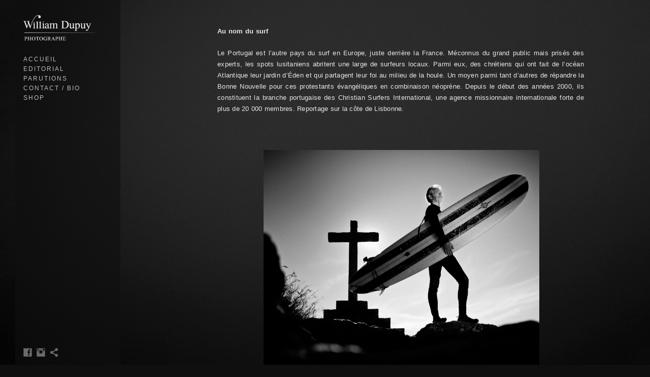

--- FILE ---
content_type: text/html; charset=UTF-8
request_url: https://www.william-dupuy.com/au-nom-du-surf
body_size: 8642
content:
<!doctype html>
<html lang="fr" site-body ng-controller="baseController" prefix="og: http://ogp.me/ns#">
<head>
        <title>Au nom du surf</title>
    <base href="/">
    <meta charset="UTF-8">
    <meta http-equiv="X-UA-Compatible" content="IE=edge,chrome=1">
    <meta name="viewport" content="width=device-width, initial-scale=1">

    <link rel="manifest" href="/manifest.webmanifest">

	
    <meta name="keywords" content="william-dupuy.com, Au nom du surf, William Dupuy, William Dupuy photographe, photographe, photojournaliste, photo journaliste, reporter, auteur, auteur photographe, dupuy, william, picturetank, William photographe, paris, toulouse, photo-journaliste, ">
    <meta name="generator" content="william-dupuy.com">
    <meta name="author" content="william-dupuy.com">

    <meta itemprop="name" content="Au nom du surf">
    <meta itemprop="url" content="https://www.william-dupuy.com/au-nom-du-surf">

    <link rel="alternate" type="application/rss+xml" title="RSS Au nom du surf" href="/extra/rss" />
    <!-- Open Graph data -->
    <meta property="og:title" name="title" content="Au nom du surf">

	
    <meta property="og:site_name" content="William Dupuy Photographe">
    <meta property="og:url" content="https://www.william-dupuy.com/au-nom-du-surf">
    <meta property="og:type" content="website">

            <!--    This part will not change dynamically: except for Gallery image-->

    <meta property="og:image" content="https://dvqlxo2m2q99q.cloudfront.net/000_clients/98298/page/9829813240cfCn.jpg">
    <meta property="og:image:height" content="2832">
    <meta property="og:image:width" content="3304">

    
    <meta property="fb:app_id" content="291101395346738">

    <!-- Twitter Card data -->
    <meta name="twitter:url" content="https://www.william-dupuy.com/au-nom-du-surf">
    <meta name="twitter:title" content="Au nom du surf">

	
	<meta name="twitter:site" content="William Dupuy Photographe">
    <meta name="twitter:creator" content="william-dupuy.com">

    <link rel="dns-prefetch" href="https://cdn.portfolioboxdns.com">

    	
    <link rel="icon" href="https://dvqlxo2m2q99q.cloudfront.net/000_clients/98298/file/-dsc2527-d94675.jpg" type="image/jpeg" />
    <link rel="shortcut icon" href="https://dvqlxo2m2q99q.cloudfront.net/000_clients/98298/file/-dsc2527-d94675.jpg" type="image/jpeg" />

	<!-- sourcecss -->
<link rel="stylesheet" href="https://cdn.portfolioboxdns.com/pb3/application/_output/pb.out.front.ver.1764936980995.css" />
<!-- /sourcecss -->

    
            <script>
                var _gaq = _gaq || [];
                _gaq.push(['_setAccount', 'UA-44237191-1']);

                (function() {
                    var ga = document.createElement('script'); ga.type = 'text/javascript'; ga.async = true;
                    ga.src = ('https:' == document.location.protocol ? 'https://ssl' : 'http://www') + '.google-analytics.com/ga.js';
                    var s = document.getElementsByTagName('script')[0]; s.parentNode.insertBefore(ga, s);
                })();
            </script>
            

</head>
<body id="pb3-body" pb-style="siteBody.getStyles()" style="visibility: hidden;" ng-cloak class="{{siteBody.getClasses()}}" data-rightclick="{{site.EnableRightClick}}" data-imgshadow="{{site.ThumbDecorationHasShadow}}" data-imgradius="{{site.ThumbDecorationBorderRadius}}"  data-imgborder="{{site.ThumbDecorationBorderWidth}}">

<img ng-if="site.LogoDoUseFile == 1" ng-src="{{site.LogoFilePath}}" alt="" style="display:none;">

<pb-scrol-to-top></pb-scrol-to-top>

<div class="containerNgView" ng-view autoscroll="true" page-font-helper></div>

<div class="base" ng-cloak>
    <div ng-if="base.popup.show" class="popup">
        <div class="bg" ng-click="base.popup.close()"></div>
        <div class="content basePopup">
            <div ng-include="base.popup.view"></div>
        </div>
    </div>
</div>

<logout-front></logout-front>

<script src="https://cdn.portfolioboxdns.com/pb3/application/_output/3rd.out.front.ver.js"></script>

<!-- sourcejs -->
<script src="https://cdn.portfolioboxdns.com/pb3/application/_output/pb.out.front.ver.1764936980995.js"></script>
<!-- /sourcejs -->


<script>
    var isLoadedFromServer = true;
    var seeLiveMobApp = "";

    if(seeLiveMobApp == true || seeLiveMobApp == 1){
        if(pb.utils.isMobile() == true){
            pbAng.isMobileFront = seeLiveMobApp;
        }
    }
    var serverData = {
        siteJson : {"Guid":"162733H0LQ0BMdCv","Id":98298,"Url":"william-dupuy.com","IsUnpublished":0,"SecondaryUrl":"william-dupuy.portfoliobox.net","AccountType":1,"LanguageId":8,"IsSiteLocked":0,"MetaValidationTag":null,"CustomCss":"","CustomHeaderBottom":null,"CustomBodyBottom":"","MobileLogoText":"William Dupuy Photographe","MobileMenuBoxColor":"#0f0f0f","MobileLogoDoUseFile":1,"MobileLogoFileName":"98298J5l3l1Ii.png","MobileLogoFileHeight":891,"MobileLogoFileWidth":1586,"MobileLogoFileNameS3Id":0,"MobileLogoFilePath":"https:\/\/dvqlxo2m2q99q.cloudfront.net\/000_clients\/98298\/file\/98298J5l3l1Ii.png","MobileLogoFontFamily":"'Gill Sans','Gill Sans MT',Calibri,sans-serif","MobileLogoFontSize":"17px","MobileLogoFontVariant":null,"MobileLogoFontColor":"#ffffff","MobileMenuFontFamily":"'Gill Sans','Gill Sans MT',Calibri,sans-serif","MobileMenuFontSize":"14px","MobileMenuFontVariant":null,"MobileMenuFontColor":"#bdbdbd","MobileMenuIconColor":"#bdbdbd","SiteTitle":"William Dupuy Photographe","SeoKeywords":"William Dupuy, William Dupuy photographe, photographe, photojournaliste, photo journaliste, reporter, auteur, auteur photographe, dupuy, william, picturetank, William photographe, paris, toulouse, photo-journaliste, ","SeoDescription":"Ce site pr\u00e9sente le travail du photographe William Dupuy. Son regard proche du style documentaire, laisse une grande place \u00e0 l\u2019optimisme. En pla\u00e7ant l\u2019humain au centre des solutions, William donne \u00e0 voir une soci\u00e9t\u00e9 bien ancr\u00e9e dans le r\u00e9el.","ShowSocialMediaLinks":1,"SocialButtonStyle":3,"SocialButtonColor":"#6b6b6b","SocialShowShareButtons":1,"SocialFacebookShareUrl":"https:\/\/www.facebook.com\/williamdupuyphoto\/","SocialFacebookUrl":"https:\/\/www.facebook.com\/williamdupuyphoto\/","SocialTwitterUrl":null,"SocialFlickrUrl":null,"SocialLinkedInUrl":null,"SocialGooglePlusUrl":null,"SocialPinterestUrl":null,"SocialInstagramUrl":"https:\/\/www.instagram.com\/william_dupuy\/","SocialBlogUrl":null,"SocialFollowButton":0,"SocialFacebookPicFileName":"-dsc2527-489985.jpg","SocialHideLikeButton":1,"SocialFacebookPicFileNameS3Id":0,"SocialFacebookPicFilePath":"https:\/\/dvqlxo2m2q99q.cloudfront.net\/000_clients\/98298\/file\/-dsc2527-489985.jpg","BgImagePosition":1,"BgUseImage":1,"BgColor":"#0f0f0f","BgFileName":null,"BgFileWidth":null,"BgFileHeight":null,"BgFileNameS3Id":0,"BgFilePath":null,"BgBoxColor":"#0f0f0f","LogoDoUseFile":1,"LogoText":"William Dupuy Photographe","LogoFileName":"9829813246WCur.png","LogoFileHeight":392,"LogoFileWidth":800,"LogoFileNameS3Id":0,"LogoFilePath":"https:\/\/dvqlxo2m2q99q.cloudfront.net\/000_clients\/98298\/file\/9829813246WCur.png","LogoDisplayHeight":"70px","LogoFontFamily":"'Gill Sans','Gill Sans MT',Calibri,sans-serif","LogoFontVariant":null,"LogoFontSize":"24px","LogoFontColor":"#ffffff","LogoFontSpacing":"5px","LogoFontUpperCase":1,"ActiveMenuFontIsUnderline":0,"ActiveMenuFontIsItalic":0,"ActiveMenuFontIsBold":0,"ActiveMenuFontColor":"#b39a6b","HoverMenuFontIsUnderline":0,"HoverMenuFontIsItalic":0,"HoverMenuFontIsBold":0,"HoverMenuBackgroundColor":null,"ActiveMenuBackgroundColor":null,"MenuFontFamily":"'Gill Sans','Gill Sans MT',Calibri,sans-serif","MenuFontVariant":"","MenuFontSize":"12px","MenuFontColor":"#bdbdbd","MenuFontColorHover":"#ffffff","MenuBoxColor":"#0f0f0f","MenuBoxBorder":0,"MenuFontSpacing":"8px","MenuFontUpperCase":1,"H1FontFamily":"'Gill Sans','Gill Sans MT',Calibri,sans-serif","H1FontVariant":null,"H1FontColor":"#ffffff","H1FontSize":"22px","H1Spacing":"2px","H1UpperCase":1,"H2FontFamily":"'Gill Sans','Gill Sans MT',Calibri,sans-serif","H2FontVariant":null,"H2FontColor":"#ffffff","H2FontSize":"18px","H2Spacing":"1px","H2UpperCase":1,"H3FontFamily":"'Gill Sans','Gill Sans MT',Calibri,sans-serif","H3FontVariant":null,"H3FontColor":"#ffffff","H3FontSize":"14px","H3Spacing":"1px","H3UpperCase":0,"PFontFamily":"'Helvetica Neue',Helvetica,Arial,sans-serif","PFontVariant":null,"PFontColor":"#e8e8e8","PFontSize":"13px","PLineHeight":"22px","PLinkColor":"#6b6b6b","PLinkColorHover":"#ffffff","PSpacing":"1px","PUpperCase":0,"ListFontFamily":"'Gill Sans','Gill Sans MT',Calibri,sans-serif","ListFontVariant":null,"ListFontColor":"#878787","ListFontSize":"11px","ListSpacing":"4px","ListUpperCase":1,"ButtonColor":"#e8e8e8","ButtonHoverColor":"#4d4d4d","ButtonTextColor":"#ffffff","SiteWidth":0,"ImageQuality":1,"DznLayoutGuid":15,"DsnLayoutViewFile":"left04","DsnLayoutTitle":"left04","DsnLayoutType":"left","DsnMobileLayoutGuid":6,"DsnMobileLayoutViewFile":"mobilemenu06","DsnMobileLayoutTitle":"mobilemenu06","FaviconFileNameS3Id":0,"FaviconFileName":"-dsc2527-d94675.jpg","FaviconFilePath":"https:\/\/dvqlxo2m2q99q.cloudfront.net\/000_clients\/98298\/file\/-dsc2527-d94675.jpg","ThumbDecorationBorderRadius":null,"ThumbDecorationBorderWidth":"0px","ThumbDecorationBorderColor":"#000000","ThumbDecorationHasShadow":0,"MobileLogoDisplayHeight":"46px","IsFooterActive":1,"FooterContent":"<p style=\"text-align:center;\">\n\t<span style=\"font-size:10px;\">All Photos \u00a9 William Dupuy<\/span>\n<\/p>","MenuIsInfoBoxActive":0,"MenuInfoBoxText":"","MenuImageFileName":null,"MenuImageFileNameS3Id":null,"MenuImageFilePath":null,"FontCss":"","ShopSettings":{"Guid":"98298TfcviFRx","SiteId":98298,"ShopName":"William Dupuy","Email":"williamdupuy@hotmail.fr","ResponseSubject":null,"ResponseEmail":null,"ReceiptNote":null,"PaymentMethod":"stripe","InvoiceDueDays":30,"HasStripeUserData":1,"Address":"63 bis rue Paul Vaillant Couturier","Zip":94140,"City":"Alfortville","CountryCode":"EU","OrgNr":null,"PayPalEmail":"williamdupuy@hotmail.fr","Currency":"EUR","ShippingInfo":null,"ReturnPolicy":null,"TermsConditions":null,"ShippingRegions":[{"Guid":"98298bfbNVFkw","SiteId":98298,"CountryCode":"FR","ShippingCost":0,"created_at":"2025-02-10 16:50:17","updated_at":"2025-02-10 16:50:17"},{"Guid":"98298MpBX2pbi","SiteId":98298,"CountryCode":"EU","ShippingCost":0,"created_at":"2025-02-10 19:27:14","updated_at":"2025-02-10 19:27:14"},{"Guid":"98298OqCpl27x","SiteId":98298,"CountryCode":"BE","ShippingCost":0,"created_at":"2025-02-10 19:19:11","updated_at":"2025-02-10 19:19:11"}],"TaxRegions":[]},"UserTranslatedText":{"Guid":"98298tgFy9doL","SiteId":98298,"Message":"Message","YourName":"Votre nom","EnterTheLetters":"Saisir les lettres","Send":"Envoyer","ThankYou":"Merci","Refresh":"Actualiser","Follow":"Suivre","Comment":"Commentaire","Share":"Partager","CommentOnPage":"Commenter","ShareTheSite":"Partager ce site","ShareThePage":"Partager cette page","AddToCart":"Add To Cart","ItemWasAddedToTheCart":"The item was added to the cart","Item":"Item","YourCart":"Your cart","YourInfo":"Your info","Quantity":"Quantity","Product":"Product","ItemInCart":"Article","BillingAddress":"Adresse de facturation","ShippingAddress":"Adresse de livraison","OrderSummary":"R\u00e9capitulatif de la commande","ProceedToPay":"Proc\u00e9der au paiement","Payment":"Paiement","CardPayTitle":"Informations sur la carte de cr\u00e9dit","PaypalPayTitle":"Votre paiement sera effectu\u00e9 via Paypal.","InvoicePayTitle":"Votre paiement sera effectu\u00e9 par facture.","ProceedToPaypal":"Proc\u00e9der au paiement via Paypal","ConfirmInvoice":"Confirmer le paiement par facture","NameOnCard":"Nom","APrice":"A Price","Options":"Options","SelectYourCountry":"Select your country","Remove":"Remove","NetPrice":"Net price","Vat":"Vat","ShippingCost":"Shipping cost","TotalPrice":"Total price","Name":"Name","Address":"Address","Zip":"Zip","City":"City","State":"\u00c9tat\/R\u00e9gion","Country":"Country","Email":"Email","Phone":"Phone","ShippingInfo":"Shipping info","Checkout":"Checkout","Organization":"Organisation","DescriptionOrder":"Description","InvoiceDate":"Date","ReceiptDate":"Date","AmountDue":"Montant d\u00fb","AmountPaid":"Montant pay\u00e9","ConfirmAndCheckout":"Confirm and checkout","Back":"Back","Pay":"Pay","ClickToPay":"Click to pay","AnErrorHasOccurred":"An error has occurred","PleaseContactUs":"Please contact us","Receipt":"Receipt","Print":"Print","Date":"Date","OrderNr":"Order nr","PayedWith":"Payed with","Seller":"Seller","HereIsYourReceipt":"Here is your receipt","AcceptTheTerms":"I accept the terms & refund policy","Unsubscribe":"Se d\u00e9sabonner","ViewThisOnline":"Voir en ligne","Price":"Prix","SubTotal":"Sous-total","Tax":"TVA","OrderCompleteMessage":"Veuillez t\u00e9l\u00e9charger votre re\u00e7u.","DownloadReceipt":"T\u00e9l\u00e9charger le re\u00e7u.","ReturnTo":"Retour vers le site","ItemPurchasedFrom":"les articles ont \u00e9t\u00e9 achet\u00e9s aupr\u00e8s de","SameAs":"M\u00eame que","SoldOut":"\u00c9PUIS\u00c9","ThisPageIsLocked":"Cette page est verrouill\u00e9e","Invoice":"Facture","BillTo":"Facture to :","Ref":"R\u00e9f\u00e9rence","DueDate":"Date d'\u00e9ch\u00e9ance","Notes":"Notes :","CookieMessage":"Nous utilisons des cookies pour vous offrir la meilleure exp\u00e9rience sur notre site. En poursuivant votre navigation sur ce site, vous acceptez l'utilisation de cookies.","CompleteOrder":"Terminer la commande","Prev":"Pr\u00e9c\u00e9dent","Next":"Suivant","Tags":"Tags","Description":"Description","Educations":"Formation","Experiences":"Exp\u00e9rience","Awards":"R\u00e9compenses","Exhibitions":"Expositions","Skills":"Comp\u00e9tences","Interests":"Centres d'int\u00e9r\u00eats","Languages":"Langues","Contacts":"Contact","Present":"Aujourd\u2019hui","created_at":"2013-08-20 19:21:28","updated_at":"2016-09-30 14:06:44"},"GoogleAnalyticsSnippet":"\n        <script type='text\/javascript''>\n            var _gaq = _gaq || [];\n            _gaq.push(['_setAccount', 'UA-44237191-1']);\n            _gaq.push(['_trackPageview']);\n\n            (function() {\n                var ga = document.createElement('script'); ga.type = 'text\/javascript'; ga.async = true;\n                ga.src = ('https:' == document.location.protocol ? 'https:\/\/ssl' : 'http:\/\/www') + '.google-analytics.com\/ga.js';\n                var s = document.getElementsByTagName('script')[0]; s.parentNode.insertBefore(ga, s);\n            })();\n\n        \n        ","GoogleAnalyticsObjects":"{\"objType\":\"_gaq\",\"account\":\"_gaq.push(['_setAccount', 'UA-44237191-1']);\",\"pages\":[\"_gaq.push(['_trackPageview', $locationProvider.path()]);\"]}","EnableRightClick":1,"EnableCookie":0,"EnableRSS":null,"SiteBGThumb":null,"ClubType":null,"ClubMemberAtSiteId":null,"ProfileImageFileName":null,"ProfileImageS3Id":null,"CoverImageFileName":null,"CoverImageS3Id":null,"ProfileImageFilePath":null,"CoverImageFilePath":null,"StandardBgImage":2,"NrOfProLikes":0,"NrOfFreeLikes":0,"NrOfLikes":0,"ClientCountryCode":"FR","HasRequestedSSLCert":3,"CertNextUpdateDate":1731093658,"IsFlickrWizardComplete":null,"FlickrNsId":null,"SignUpAccountType":null,"created_at":1377019288000},
        pageJson : {"Guid":"9829813240kBtz","PageTitle":"Au nom du surf","Uri":"au-nom-du-surf","IsStartPage":0,"IsFavorite":0,"IsUnPublished":0,"IsPasswordProtected":0,"SeoDescription":"","BlockContent":"<div class=\"row\" id=\"LHMYUROKV\">\n                            <div class=\"column\" id=\"AZLZCIRPL\">\n                                <div class=\"block\" id=\"OYWJQOIWQ\">\n                                    <div class=\"text\">\n                                        <p style=\"text-align:justify;\">\n\t<\/p><p>\n\t\t<strong>Au nom du surf<\/strong>\n\t<\/p>\n\n<p style=\"text-align:justify;\">\n\t Le Portugal est l\u2019autre pays du surf en Europe, juste derri\u00e8re la France. M\u00e9connus du grand public mais pris\u00e9s des experts, les spots lusitaniens abritent une large de surfeurs locaux. Parmi eux, des chr\u00e9tiens qui ont fait de l\u2019oc\u00e9an Atlantique leur jardin d\u2019\u00c9den et qui partagent leur foi au milieu de la houle. Un moyen parmi tant d\u2019autres de r\u00e9pandre la Bonne Nouvelle pour ces protestants \u00e9vang\u00e9liques en combinaison n\u00e9opr\u00e8ne. Depuis le d\u00e9but des ann\u00e9es 2000, ils constituent la branche portugaise des Christian Surfers International, une agence missionnaire internationale forte de plus de 20 000 membres. Reportage sur la c\u00f4te de Lisbonne.\n<\/p>\n                                    <\/div>\n                                <\/div>\n                            <\/div>\n                    <\/div>","DescriptionPosition":1,"ListImageMargin":"5px","ListImageSize":0,"BgImage":null,"BgImageHeight":0,"BgImageWidth":0,"BgImagePosition":0,"BgImageS3LocationId":0,"PageBGThumb":null,"AddedToClubId":null,"DznTemplateGuid":21,"DsnTemplateType":"galleries","DsnTemplateSubGroup":"verticals","DsnTemplatePartDirective":"part-gallery-vertical","DsnTemplateViewFile":"verticalplain","DsnTemplateProperties":[{"type":"main-text-prop","position":"contentPanel"},{"type":"main-text-position-prop","position":"displaySettings","settings":{"enablePreStyle":0}},{"type":"gallery-prop","position":"contentPanel"},{"type":"image-size-prop","position":"displaySettings"},{"type":"image-margin-prop","position":"displaySettings"},{"type":"show-list-text-prop","position":"displaySettings"}],"DsnTemplateHasPicview":1,"DsnTemplateIsCustom":null,"DsnTemplateCustomTitle":null,"DsnTemplateCustomHtml":"","DsnTemplateCustomCss":"","DsnTemplateCustomJs":"","DznPicviewGuid":10,"DsnPicviewSettings":{"ShowTextPosition":1,"ShowEffect":1,"ShowTiming":1,"ShowPauseTiming":1},"DsnPicviewViewFile":"lightbox","DsnPicViewIsLinkable":0,"Picview":{"Fx":"fade","Timing":10000,"PauseTiming":1,"TextPosition":0,"BgSize":null},"DoShowGalleryItemListText":1,"FirstGalleryItemGuid":"9829813240cfCn","GalleryItems":[{"Guid":"9829813240cfCn","SiteId":98298,"PageGuid":"9829813240kBtz","FileName":"9829813240cfCn.jpg","S3LocationId":0,"VideoThumbUrl":null,"VideoUrl":null,"VideoItemGuid":null,"Height":2832,"Width":3304,"Idx":0,"ListText":"","TextContent":""},{"Guid":"9829813240FP6b","SiteId":98298,"PageGuid":"9829813240kBtz","FileName":"9829813240FP6b.jpg","S3LocationId":0,"VideoThumbUrl":null,"VideoUrl":null,"VideoItemGuid":null,"Height":2618,"Width":3054,"Idx":1,"ListText":"","TextContent":""},{"Guid":"9829813240SCr5","SiteId":98298,"PageGuid":"9829813240kBtz","FileName":"9829813240SCr5.jpg","S3LocationId":0,"VideoThumbUrl":null,"VideoUrl":null,"VideoItemGuid":null,"Height":2825,"Width":3296,"Idx":2,"ListText":"","TextContent":""},{"Guid":"9829813240Xd1U","SiteId":98298,"PageGuid":"9829813240kBtz","FileName":"9829813240Xd1U.jpg","S3LocationId":0,"VideoThumbUrl":null,"VideoUrl":null,"VideoItemGuid":null,"Height":2832,"Width":3304,"Idx":3,"ListText":"","TextContent":""},{"Guid":"9829813240IDQh","SiteId":98298,"PageGuid":"9829813240kBtz","FileName":"9829813240IDQh.jpg","S3LocationId":0,"VideoThumbUrl":null,"VideoUrl":null,"VideoItemGuid":null,"Height":2832,"Width":3304,"Idx":4,"ListText":"","TextContent":""},{"Guid":"9829813240AzU4","SiteId":98298,"PageGuid":"9829813240kBtz","FileName":"9829813240AzU4.jpg","S3LocationId":0,"VideoThumbUrl":null,"VideoUrl":null,"VideoItemGuid":null,"Height":2832,"Width":3304,"Idx":5,"ListText":"","TextContent":""},{"Guid":"9829813240C4xX","SiteId":98298,"PageGuid":"9829813240kBtz","FileName":"9829813240C4xX.jpg","S3LocationId":0,"VideoThumbUrl":null,"VideoUrl":null,"VideoItemGuid":null,"Height":2829,"Width":3300,"Idx":6,"ListText":"","TextContent":""},{"Guid":"9829813240ikki","SiteId":98298,"PageGuid":"9829813240kBtz","FileName":"9829813240ikki.jpg","S3LocationId":0,"VideoThumbUrl":null,"VideoUrl":null,"VideoItemGuid":null,"Height":2832,"Width":3304,"Idx":7,"ListText":"","TextContent":""},{"Guid":"9829813240cE6h","SiteId":98298,"PageGuid":"9829813240kBtz","FileName":"9829813240cE6h.jpg","S3LocationId":0,"VideoThumbUrl":null,"VideoUrl":null,"VideoItemGuid":null,"Height":2657,"Width":3100,"Idx":8,"ListText":"","TextContent":""},{"Guid":"9829813240xq6P","SiteId":98298,"PageGuid":"9829813240kBtz","FileName":"9829813240xq6P.jpg","S3LocationId":0,"VideoThumbUrl":null,"VideoUrl":null,"VideoItemGuid":null,"Height":2730,"Width":3186,"Idx":9,"ListText":"","TextContent":""},{"Guid":"9829813240pBsu","SiteId":98298,"PageGuid":"9829813240kBtz","FileName":"9829813240pBsu.jpg","S3LocationId":0,"VideoThumbUrl":null,"VideoUrl":null,"VideoItemGuid":null,"Height":2822,"Width":3292,"Idx":10,"ListText":"","TextContent":""},{"Guid":"9829813240v3wj","SiteId":98298,"PageGuid":"9829813240kBtz","FileName":"9829813240v3wj.jpg","S3LocationId":0,"VideoThumbUrl":null,"VideoUrl":null,"VideoItemGuid":null,"Height":2832,"Width":3304,"Idx":11,"ListText":"","TextContent":""}],"Slideshow":{"Fx":"scrollLeft","Timing":10000,"PauseTiming":0,"TextPosition":0,"BgSize":"containPortrait"},"AddedToExpo":0,"FontCss":"","CreatedAt":"2013-08-29 20:44:12"},
        menuJson : [{"Guid":"98298kzLAnegl","SiteId":98298,"PageGuid":"9829813264iHqY","Title":"Accueil","Url":"\/accueil","Target":"_self","ListOrder":0,"ParentGuid":null,"created_at":"2018-05-05 12:56:12","updated_at":"2018-05-05 12:56:42","Children":[]},{"Guid":"9829813240BnLu","SiteId":98298,"PageGuid":"9829813240vYkK","Title":"Editorial","Url":"editorial","Target":"_self","ListOrder":1,"ParentGuid":null,"created_at":"2013-08-29 21:48:23","updated_at":"2018-05-05 12:56:42","Children":[]},{"Guid":"98298Wsd9IgD7","SiteId":98298,"PageGuid":"98298132880K24","Title":"Parutions","Url":"\/presse","Target":"_self","ListOrder":2,"ParentGuid":null,"created_at":"2018-05-02 13:47:52","updated_at":"2018-05-05 12:56:42","Children":[]},{"Guid":"9829813259VBPZ","SiteId":98298,"PageGuid":"9829813259ChBW","Title":"Contact \/ Bio","Url":"contact--archives","Target":"_self","ListOrder":4,"ParentGuid":null,"created_at":"2013-09-17 16:05:56","updated_at":"2018-05-06 03:02:46","Children":[]},{"Guid":"98298hmtD4uRR","SiteId":98298,"PageGuid":"98298QOBnNUEE","Title":"SHOP","Url":"\/shop","Target":"_self","ListOrder":5,"ParentGuid":null,"created_at":"2025-02-09 15:03:16","updated_at":"2025-02-09 15:03:16","Children":[]}],
        timestamp: 1755815357,
        resourceVer: 379,
        frontDictionaryJson: {"common":{"text404":"La page que vous recherchez n'existe pas !","noStartPage":"Vous n'avez pas de page d'accueil","noStartPageText1":"Utilisez n'importe quelle page comme page d'accueil ou cr\u00e9ez une nouvelle page.","noStartPageText2":"Comment utiliser une page existante comme page d'accueil ?","noStartPageText3":"- Cliquez sur PAGES (dans le panneau admin \u00e0 droite)","noStartPageText4":"- Cliquez sur la page que vous souhaitez utiliser pour votre page d'accueil.","noStartPageText5":"- Activez le bouton page d'accueil.","noStartPage2":"Ce site n'a pas de page d'accueil","loginAt":"Connectez-vous","toManage":"pour modifier votre site.","toAddContent":"pour ajouter du contenu.","noContent1":"Cr\u00e9ez votre premi\u00e8re page","noContent11":"Cr\u00e9ez votre premi\u00e8re page","noContent111":"Cliquez sur Nouvelle page","noContent2":"Cliquez sur Nouvelle page pour ajouter du contenu","noContent":"Ce site n'a aucun contenu","onlinePortfolioWebsite":"Portfolio en ligne","addToCartMessage":"L'article a \u00e9t\u00e9 ajout\u00e9 au panier","iaccepthe":"J'accepte les","termsandconditions":"conditions d'utilisation","andthe":"et la","returnpolicy":"politique de retour","admin":"Admin","back":"Retour","edit":"Modifier","appreciate":"Appr\u00e9cier","portfolioboxLikes":"Portfoliobox Likes","like":"Like","youCanOnlyLikeOnce":"Vous pouvez aimer une fois seulement","search":"Recherche","blog":"Blog","allow":"Allow","allowNecessary":"Allow Necessary","leaveWebsite":"Leave Website"},"monthName":{"january":"janvier","february":"f\u00e9vrier","march":"mars","april":"avril","may":"mai","june":"juin","july":"juillet","august":"ao\u00fbt","september":"septembre","october":"octobre","november":"novembre","december":"d\u00e9cembre"}}    };

    var allowinfscroll = "false";
    allowinfscroll = (allowinfscroll == undefined) ? true : (allowinfscroll == 'true') ? true : false;

    var isAdmin = false;
    var addScroll = false;
    var expTimer = false;

    $('body').css({
        visibility: 'visible'
    });

    pb.initializer.start(serverData,isAdmin,function(){
        pbAng.App.start();
    });

    //add for custom JS
    var tempObj = {};
</script>

<script>
    window.pb_analytic = {
        ver: 3,
        s_id: (pb && pb.data && pb.data.site) ? pb.data.site.Id : 0,
        h_s_id: "dfc4737749fa05d1e4ca4ca7c8f2de04",
    }
</script>
<script defer src="https://cdn.portfolioboxdns.com/0000_static/app/analytics.min.js"></script>


<!--<script type="text/javascript" src="https://maps.google.com/maps/api/js?sensor=true"></script>-->


                    <script type="application/ld+json">
                    {
                        "@context": "https://schema.org/",
                        "@type": "WebSite",
                        "url": "https://www.william-dupuy.com/au-nom-du-surf",
                        "name": "William Dupuy Photographe",
                        "author": {
                            "@type": "Person",
                            "name": "William Dupuy"
                        },
                        "description": "Ce site présente le travail du photographe William Dupuy. Son regard proche du style documentaire, laisse une grande place à l’optimisme. En plaçant l’humain au centre des solutions, William donne à voir une société bien ancrée dans le réel.",
                        "publisher": "William Dupuy Photographe"
                    }
                    </script>
                
                        <script type="application/ld+json">
                        {
                            "@context": "https://schema.org/",
                            "@type": "CreativeWork",
                            "url": "https://www.william-dupuy.com/au-nom-du-surf",
                        "image":[
                                {
                                    "@type": "ImageObject",
                                    "image": "https://dvqlxo2m2q99q.cloudfront.net/000_clients/98298/page/9829813240cfCn.jpg",
                                    "contentUrl": "https://dvqlxo2m2q99q.cloudfront.net/000_clients/98298/page/9829813240cfCn.jpg",
                                    "description": "No Description",
                                    "name": "Au nom du surf",
                                    "height": "2832",
                                    "width": "3304"
                                }
                                ,
                                {
                                    "@type": "ImageObject",
                                    "image": "https://dvqlxo2m2q99q.cloudfront.net/000_clients/98298/page/9829813240FP6b.jpg",
                                    "contentUrl": "https://dvqlxo2m2q99q.cloudfront.net/000_clients/98298/page/9829813240FP6b.jpg",
                                    "description": "No Description",
                                    "name": "Au nom du surf",
                                    "height": "2618",
                                    "width": "3054"
                                }
                                ,
                                {
                                    "@type": "ImageObject",
                                    "image": "https://dvqlxo2m2q99q.cloudfront.net/000_clients/98298/page/9829813240SCr5.jpg",
                                    "contentUrl": "https://dvqlxo2m2q99q.cloudfront.net/000_clients/98298/page/9829813240SCr5.jpg",
                                    "description": "No Description",
                                    "name": "Au nom du surf",
                                    "height": "2825",
                                    "width": "3296"
                                }
                                ,
                                {
                                    "@type": "ImageObject",
                                    "image": "https://dvqlxo2m2q99q.cloudfront.net/000_clients/98298/page/9829813240Xd1U.jpg",
                                    "contentUrl": "https://dvqlxo2m2q99q.cloudfront.net/000_clients/98298/page/9829813240Xd1U.jpg",
                                    "description": "No Description",
                                    "name": "Au nom du surf",
                                    "height": "2832",
                                    "width": "3304"
                                }
                                ,
                                {
                                    "@type": "ImageObject",
                                    "image": "https://dvqlxo2m2q99q.cloudfront.net/000_clients/98298/page/9829813240IDQh.jpg",
                                    "contentUrl": "https://dvqlxo2m2q99q.cloudfront.net/000_clients/98298/page/9829813240IDQh.jpg",
                                    "description": "No Description",
                                    "name": "Au nom du surf",
                                    "height": "2832",
                                    "width": "3304"
                                }
                                ,
                                {
                                    "@type": "ImageObject",
                                    "image": "https://dvqlxo2m2q99q.cloudfront.net/000_clients/98298/page/9829813240AzU4.jpg",
                                    "contentUrl": "https://dvqlxo2m2q99q.cloudfront.net/000_clients/98298/page/9829813240AzU4.jpg",
                                    "description": "No Description",
                                    "name": "Au nom du surf",
                                    "height": "2832",
                                    "width": "3304"
                                }
                                ,
                                {
                                    "@type": "ImageObject",
                                    "image": "https://dvqlxo2m2q99q.cloudfront.net/000_clients/98298/page/9829813240C4xX.jpg",
                                    "contentUrl": "https://dvqlxo2m2q99q.cloudfront.net/000_clients/98298/page/9829813240C4xX.jpg",
                                    "description": "No Description",
                                    "name": "Au nom du surf",
                                    "height": "2829",
                                    "width": "3300"
                                }
                                ,
                                {
                                    "@type": "ImageObject",
                                    "image": "https://dvqlxo2m2q99q.cloudfront.net/000_clients/98298/page/9829813240ikki.jpg",
                                    "contentUrl": "https://dvqlxo2m2q99q.cloudfront.net/000_clients/98298/page/9829813240ikki.jpg",
                                    "description": "No Description",
                                    "name": "Au nom du surf",
                                    "height": "2832",
                                    "width": "3304"
                                }
                                ,
                                {
                                    "@type": "ImageObject",
                                    "image": "https://dvqlxo2m2q99q.cloudfront.net/000_clients/98298/page/9829813240cE6h.jpg",
                                    "contentUrl": "https://dvqlxo2m2q99q.cloudfront.net/000_clients/98298/page/9829813240cE6h.jpg",
                                    "description": "No Description",
                                    "name": "Au nom du surf",
                                    "height": "2657",
                                    "width": "3100"
                                }
                                ,
                                {
                                    "@type": "ImageObject",
                                    "image": "https://dvqlxo2m2q99q.cloudfront.net/000_clients/98298/page/9829813240xq6P.jpg",
                                    "contentUrl": "https://dvqlxo2m2q99q.cloudfront.net/000_clients/98298/page/9829813240xq6P.jpg",
                                    "description": "No Description",
                                    "name": "Au nom du surf",
                                    "height": "2730",
                                    "width": "3186"
                                }
                                ,
                                {
                                    "@type": "ImageObject",
                                    "image": "https://dvqlxo2m2q99q.cloudfront.net/000_clients/98298/page/9829813240pBsu.jpg",
                                    "contentUrl": "https://dvqlxo2m2q99q.cloudfront.net/000_clients/98298/page/9829813240pBsu.jpg",
                                    "description": "No Description",
                                    "name": "Au nom du surf",
                                    "height": "2822",
                                    "width": "3292"
                                }
                                ,
                                {
                                    "@type": "ImageObject",
                                    "image": "https://dvqlxo2m2q99q.cloudfront.net/000_clients/98298/page/9829813240v3wj.jpg",
                                    "contentUrl": "https://dvqlxo2m2q99q.cloudfront.net/000_clients/98298/page/9829813240v3wj.jpg",
                                    "description": "No Description",
                                    "name": "Au nom du surf",
                                    "height": "2832",
                                    "width": "3304"
                                }
                                ]
                    }
                    </script>
                    
<script src="https://www.google.com/recaptcha/api.js?render=explicit" defer></script>

</body>
<return-to-mobile-app></return-to-mobile-app>
<public-cookie></public-cookie>
</html>

--- FILE ---
content_type: text/html; charset=utf-8
request_url: https://www.william-dupuy.com/pb3/application/views/app/_front/views/pages/galleries/verticalplain.html
body_size: 316
content:
<div class="{{base.pageContainerClass}} pb3-image-box-radius pb3-border-image-box-radius pb3-image-box-shadow pb3-image-shadow">
<!--<div class="{{base.pageContainerClass}} pb3-image-box-radius pb3-image-radius pb3-border-image-box-radius pb3-image-box-shadow pb3-image-shadow">-->
    <pb-menu></pb-menu>
    <main>
        <div class="content">
            <description position="top" page="page" site="site"></description>
            <pb-gallery thumb-size="w1000" gallery-vertical-plain page="page" site="site" base="base"></pb-gallery>
            <description position="bottom" page="page" site="site"></description>
            <pb-footer></pb-footer>
        </div>
    </main>
    <pb-social-media></pb-social-media>
</div>